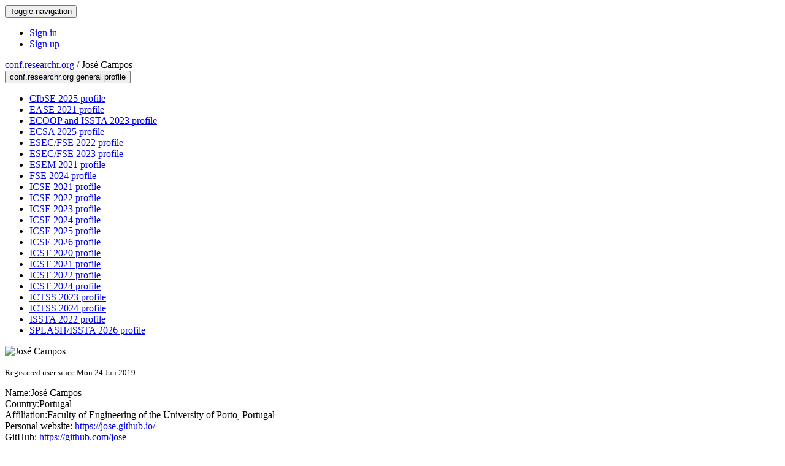

--- FILE ---
content_type: text/html;charset=UTF-8
request_url: https://conf.researchr.org/profile/josecampos
body_size: 8017
content:
<!DOCTYPE html>
<html>
<head>
<meta name="viewport" content="width=device-width, initial-scale=1, maximum-scale=1">
<meta http-equiv="Content-Type" content="text/html; charset=utf-8">
<link href="https://conf.researchr.org/favicon.ico?28d37e6d7e5e12d24c39bdba0f4f3cfd" rel="shortcut icon" type="image/x-icon" />
<link href="https://conf.researchr.org/stylesheets/common_.css?d7bcca3579a066193caf560ede9d6399" rel="stylesheet" type="text/css" />
<title>José Campos - </title>
<script type="text/javascript">var show_webdsl_debug=false;</script>
<script type="text/javascript">var contextpath="https://conf.researchr.org";</script>
<link rel="stylesheet" href="https://conf.researchr.org/stylesheets/bootstrap/css/bootstrap.min.css?7f89537eaf606bff49f5cc1a7c24dbca" type="text/css" /><link rel="stylesheet" href="https://conf.researchr.org/stylesheets/conf.css?aea62a205acccc434d707e81d3b9bbc9" type="text/css" /><link rel="stylesheet" href="https://conf.researchr.org/stylesheets/logobar.css?d68c282160782c2b5f5bfb8ceb47a30e" type="text/css" /><link rel="stylesheet" href="https://conf.researchr.org/stylesheets/theme.bootstrap_3.min.css?6867e70881e6ed2c03b6c9cf9c3152e0" type="text/css" /><script type="text/javascript" src="//code.jquery.com/jquery-3.5.1.min.js"></script>
<script type="text/javascript" src="https://conf.researchr.org/javascript/jquery.tablesorter.combined.min.js?285b21976326641f8f1b910492e6d5d0"></script>
<script type="text/javascript" src="https://conf.researchr.org/javascript/jquery.tablesorter.pager.min.js?4551cdfea66f45a11ae5548f3d50a06f"></script>
<script type="text/javascript" src="https://conf.researchr.org/javascript/tablesorter-init.js?ee6babedf1a6be960e4543a1bb57b421"></script>
<script type="text/javascript" src="https://conf.researchr.org/javascript/bootstrap/js/bootstrap.min.js?2f34b630ffe30ba2ff2b91e3f3c322a1"></script>
<script type="text/javascript" src="https://conf.researchr.org/javascript/notify.min.js?e86d399917a84b69a4683f504c7a7813"></script>
<script type="text/javascript" src="https://conf.researchr.org/javascript/ajax.js?2dbd1cc4f8f2d52ae9c879d7346f4f8a"></script>
<script async src="https://www.googletagmanager.com/gtag/js?id=G-4G0QWEKVQS"></script>
<script>window.dataLayer = window.dataLayer || [];function gtag(){dataLayer.push(arguments);}gtag('js', new Date());gtag('config', 'G-4G0QWEKVQS', {'cookie_domain': 'auto', 'anonymizeIp': true });gtag('config', 'UA-9607501-2', {'cookie_domain': 'auto', 'anonymizeIp': true });</script>
<meta name='description' content=''>
<meta  prefix='og: http://ogp.me/ns#' property='og:description' content=''>
<script type="text/javascript">function addEventModalLoadOnClick( containerNode ){
        $(containerNode).find( "a[data-event-modal]" ).on("click", function(e){
          var eventId = $(this).data("event-modal"); 
          var modalElem = $("#modal-" + eventId);
          if(modalElem.length){
            modalElem.modal({ backdrop: 'static', keyboard: true}, 'show');
          } else {
            var loaderElem = $("#event-modal-loader");
            loaderElem.find("input.event-id-input").val( eventId );
            loaderElem.find("#load-modal-action").click();
          }
          e.preventDefault();
        } );
      }
    </script><script type="text/javascript">function addStarredEventOnClick( containerNode ){
        $(containerNode).find( "[data-event-star]" ).on("click", function(e){
          var eventId = $(this).data("event-star"); 
          var starEventFormElem = $("#event-star-form");
          starEventFormElem.find("input.event-id-input").val( eventId );
          starEventFormElem.find("#star-event-action").click();
          e.preventDefault();
          e.stopPropagation();
        } );
      }
    </script><script type="text/javascript">function pauseOnCloseModal( modalid ){
        //pauses video (only youtube at the moment) when closing modal
        $('#' + modalid).on('hidden.bs.modal', function () {
          $(this).find('.embed-container iframe[src*=enablejsapi]').each( function(){ this.contentWindow.postMessage('{"event":"command","func":"pauseVideo","args":""}', '*') } );
        } )
      }
    </script>
<meta prefix='og: http://ogp.me/ns#' property='og:title' content='José Campos - '>
</head>
<body id="profile"><div class="frame"><div class="navbar navbar-default"><div class="container"><div class="navbar-header"><button type="button" data-toggle="collapse" data-target="#navigationbar" class="navbar-toggle"><span class="sr-only">Toggle navigation</span><span class="icon-bar"></span><span class="icon-bar"></span><span class="icon-bar"></span></button></div><div id="navigationbar" class="navigationbar collapse navbar-collapse"><div class="navbar-right"><ul class="block nav navbar-nav"><li><a href="https://conf.researchr.org/signin/conf/https%3A%5Es%5Esconf.researchr.org%5Esprofile%5Esjosecampos" rel="nofollow" class="navigate">Sign in</a></li><li><a href="https://conf.researchr.org/signup" class="navigate">Sign up</a></li></ul></div></div></div></div><div id="content" class="container"><div class="profile-page"><div class="page-header"><span class="text-muted small"><span class="glyphicon glyphicon-globe"></span> <a href="https://conf.researchr.org/" class="navigate">conf.researchr.org</a> / </span>José Campos<span class="pull-right profile-context"><div class="btn-group"><button type="button" data-toggle="dropdown" class="btn btn-primary dropdown-toggle">conf.researchr.org general profile <span class="caret"></span></button><ul class="block dropdown-menu"><li><a href="https://conf.researchr.org/profile/cibse-2025/josecampos" class="navigate">CIbSE 2025 profile</a></li><li><a href="https://conf.researchr.org/profile/ease-2021/josecampos" class="navigate">EASE 2021 profile</a></li><li><a href="https://conf.researchr.org/profile/ecoop-issta-2023/josecampos" class="navigate">ECOOP and ISSTA 2023 profile</a></li><li><a href="https://conf.researchr.org/profile/ecsa-2025/josecampos" class="navigate">ECSA 2025 profile</a></li><li><a href="https://2022.esec-fse.org/profile/josecampos" class="navigate">ESEC/FSE 2022 profile</a></li><li><a href="https://2023.esec-fse.org/profile/josecampos" class="navigate">ESEC/FSE 2023 profile</a></li><li><a href="https://conf.researchr.org/profile/esem-2021/josecampos" class="navigate">ESEM 2021 profile</a></li><li><a href="https://2024.esec-fse.org/profile/josecampos" class="navigate">FSE 2024 profile</a></li><li><a href="https://2021.icse-conferences.org/profile/josecampos" class="navigate">ICSE 2021 profile</a></li><li><a href="https://conf.researchr.org/profile/icse-2022/josecampos" class="navigate">ICSE 2022 profile</a></li><li><a href="https://conf.researchr.org/profile/icse-2023/josecampos" class="navigate">ICSE 2023 profile</a></li><li><a href="https://conf.researchr.org/profile/icse-2024/josecampos" class="navigate">ICSE 2024 profile</a></li><li><a href="https://conf.researchr.org/profile/icse-2025/josecampos" class="navigate">ICSE 2025 profile</a></li><li><a href="https://conf.researchr.org/profile/icse-2026/josecampos" class="navigate">ICSE 2026 profile</a></li><li><a href="https://conf.researchr.org/profile/icst-2020/josecampos" class="navigate">ICST 2020 profile</a></li><li><a href="https://icst2021.icmc.usp.br/profile/josecampos" class="navigate">ICST 2021 profile</a></li><li><a href="https://icst2022.vrain.upv.es/profile/josecampos" class="navigate">ICST 2022 profile</a></li><li><a href="https://conf.researchr.org/profile/icst-2024/josecampos" class="navigate">ICST 2024 profile</a></li><li><a href="https://conf.researchr.org/profile/ictss-2023/josecampos" class="navigate">ICTSS 2023 profile</a></li><li><a href="https://conf.researchr.org/profile/ictss-2024/josecampos" class="navigate">ICTSS 2024 profile</a></li><li><a href="https://conf.researchr.org/profile/issta-2022/josecampos" class="navigate">ISSTA 2022 profile</a></li><li><a href="https://conf.researchr.org/profile/splash-issta-2026/josecampos" class="navigate">SPLASH/ISSTA 2026 profile</a></li></ul></div></span></div><div class="row"><div class="col-sm-4 col-lg-3"><img alt="Jos&eacute; Campos" src="https://conf.researchr.org/getProfileImage/josecampos/d8738650-286e-4dc2-b106-88969195e85a/small.jpg?1711468093000" class="outputimage thumbnail"/><p><small>Registered user since Mon 24 Jun 2019</small></p></div><div class="col-sm-8 col-lg-9"><div><div class="profile-item"><span class="profile-item-heading">Name:</span>José Campos</div><div class="profile-item"><span class="profile-item-heading">Country:</span>Portugal</div><div class="profile-item"><span class="profile-item-heading">Affiliation:</span>Faculty of Engineering of the University of Porto, Portugal</div><div class="profile-item"><span class="profile-item-heading">Personal website:</span><a href="https://jose.github.io/" target="_blank" class="navigate"><span class="glyphicon glyphicon-new-window"></span> https://jose.github.io/</a></div><div class="profile-item"><span class="profile-item-heading">GitHub:</span><a href="https://github.com/jose" target="_blank" class="navigate"><span class="glyphicon glyphicon-new-window"></span> https://github.com/jose</a></div><div class="profile-item"><span class="profile-item-heading">Research interests:</span>Software Engineering, Testing and Debugging, Test Generation, Evolutionary Computation</div></div><p><strong>Contributions</strong></p><div id="contributions-timeline"><div><div class="contribution-year"><h3>2026</h3><div><h4>ISSTA</h4><ul class="block"><li><small title="Member of Committee" class="text-muted"><span class="label-primary label"><span class="glyphicon glyphicon-user"></span></span></small> <a href="https://conf.researchr.org/committee/issta-2026/issta-2026-research-papers-research-papers" class="small navigate" style="margin-left: 0.2em;">Committee Member in Research papers within the Research papers-track</a></li></ul></div><div><h4>ICSE</h4><ul class="block"><li><small title="Contributed Item" class="text-muted"><span class="label-default label"><span class="glyphicon glyphicon-file"></span></span></small> <a href="https://conf.researchr.org/details/icse-2026/icse-2026-research-track/288/MutDafny-A-Mutation-Based-Approach-to-Assess-Dafny-Specifications" class="small navigate" style="margin-left: 0.2em;">Author of MutDafny: A Mutation-Based Approach to Assess Dafny Specifications within the Research Track-track</a></li></ul></div><div><h4>Q-SE</h4><ul class="block"><li><small title="Member of Committee" class="text-muted"><span class="label-primary label"><span class="glyphicon glyphicon-user"></span></span></small> <a href="https://conf.researchr.org/committee/icse-2026/q-se-2026-program-committee" class="small navigate" style="margin-left: 0.2em;">Committee Member in Program Committee within the Q-SE 2026-track</a></li></ul></div></div><div class="contribution-year"><h3>2025</h3><div><h4>ICTSS</h4><ul class="block"><li><small title="Member of Committee" class="text-muted"><span class="label-primary label"><span class="glyphicon glyphicon-user"></span></span></small> <a href="https://conf.researchr.org/committee/ictss-2025/ictss-2025-program-committee" class="small navigate" style="margin-left: 0.2em;">Committee Member in Program Committee</a></li></ul></div><div><h4>CIbSE</h4><ul class="block"><li><small title="Member of Committee" class="text-muted"><span class="label-primary label"><span class="glyphicon glyphicon-user"></span></span></small> <a href="https://conf.researchr.org/committee/cibse-2025/cibse-2025-doctoral-symposium-program-committee" class="small navigate" style="margin-left: 0.2em;">Committee Member in Program Committee within the Doctoral Symposium-track</a></li></ul></div><div><h4>BoatSE</h4><ul class="block"><li><small title="Contributed Item" class="text-muted"><span class="label-default label"><span class="glyphicon glyphicon-file"></span></span></small> <a href="https://conf.researchr.org/details/icse-2025/botse-2025-papers/5/GZoltarAction-A-Fault-Localization-Bot-for-GitHub-Repositories" class="small navigate" style="margin-left: 0.2em;">Author of GZoltarAction: A Fault Localization Bot for GitHub Repositories within the Bots in SE-track</a></li></ul></div><div><h4>Q-SE</h4><ul class="block"><li><small title="Member of Committee" class="text-muted"><span class="label-primary label"><span class="glyphicon glyphicon-user"></span></span></small> <a href="https://conf.researchr.org/committee/icse-2025/q-se-2025-program-committee" class="small navigate" style="margin-left: 0.2em;">PC Member in Program Committee within the Quantum SE-track</a></li></ul></div></div><div class="contribution-year"><h3>2024</h3><div><h4>ICTSS</h4><ul class="block"><li><small title="Member of Committee" class="text-muted"><span class="label-primary label"><span class="glyphicon glyphicon-user"></span></span></small> <a href="https://conf.researchr.org/committee/ictss-2024/ictss-2024-program-committee" class="small navigate" style="margin-left: 0.2em;">Committee Member in Program Committee</a></li><li><small title="Member of Committee" class="text-muted"><span class="label-primary label"><span class="glyphicon glyphicon-user"></span></span></small> <a href="https://conf.researchr.org/committee/ictss-2024/ictss-2024-competition-track-program-committee" class="small navigate" style="margin-left: 0.2em;">Committee Member in Program Committee within the Challenge Track-track</a></li></ul></div><div><h4>QSE-NE</h4><ul class="block"><li><small title="Contributed Item" class="text-muted"><span class="label-default label"><span class="glyphicon glyphicon-file"></span></span></small> <a href="https://2024.esec-fse.org/details/qse-ne-2024-papers/5/Gate-Branch-Coverage-A-Metric-for-Quantum-Software-Testing" class="small navigate" style="margin-left: 0.2em;">Author of Gate Branch Coverage: A Metric for Quantum Software Testing within the QSE-NE 2024-track</a></li></ul></div><div><h4>SSBSE</h4><ul class="block"><li><small title="Member of Committee" class="text-muted"><span class="label-primary label"><span class="glyphicon glyphicon-user"></span></span></small> <a href="https://conf.researchr.org/committee/ssbse-2024/ssbse-2024-challenge-challenge" class="small navigate" style="margin-left: 0.2em;">Committee Member in Challenge within the SSBSE Challenge-track</a></li></ul></div><div><h4>ICST</h4><ul class="block"><li><small title="Member of Committee" class="text-muted"><span class="label-primary label"><span class="glyphicon glyphicon-user"></span></span></small> <a href="https://conf.researchr.org/committee/icst-2024/icst-2024-papers-program-committee" class="small navigate" style="margin-left: 0.2em;">PC Member in Program Committee within the Research Papers-track</a></li></ul></div><div><h4>ICSE</h4><ul class="block"><li><small title="Member of Committee" class="text-muted"><span class="label-primary label"><span class="glyphicon glyphicon-user"></span></span></small> <a href="https://conf.researchr.org/committee/icse-2024/icse-2024-organising-committee" class="small navigate" style="margin-left: 0.2em;">Sponsorship Co-Chair in Organising Committee</a></li></ul></div><div><h4>Q-SE</h4><ul class="block"><li><small title="Member of Committee" class="text-muted"><span class="label-primary label"><span class="glyphicon glyphicon-user"></span></span></small> <a href="https://conf.researchr.org/committee/icse-2024/q-se-2024-Q-SE-2023-1-program-committee" class="small navigate" style="margin-left: 0.2em;">Programme Committee in Program Committee within the Q-SE 2024-track</a></li></ul></div><div><h4>SBFT</h4><ul class="block"><li><small title="Contributed Item" class="text-muted"><span class="label-default label"><span class="glyphicon glyphicon-file"></span></span></small> <a href="https://conf.researchr.org/details/icse-2024/sbft-2024-papers/15/Java-Tool-Competition" class="small navigate" style="margin-left: 0.2em;">Organizer of Java Tool Competition within the SBFT 2024-track</a></li><li><small title="Chaired Session" class="text-muted"><span class="label-primary label"><span class="glyphicon glyphicon-user"></span></span></small> <a href="https://conf.researchr.org/home/icse-2024/sbft-2024" class="small navigate" style="margin-left: 0.2em;">Session Chair of Tool Competitions 1 (part of SBFT 2024)</a></li></ul></div></div><div class="contribution-year"><h3>2023</h3><div><h4>Q-SE</h4><ul class="block"><li><small title="Member of Committee" class="text-muted"><span class="label-primary label"><span class="glyphicon glyphicon-user"></span></span></small> <a href="https://conf.researchr.org/committee/icse-2023/q-se-2023-papers-program-committee" class="small navigate" style="margin-left: 0.2em;">Committee Member in Program Committee within the Q-SE 2023-track</a></li></ul></div><div><h4>SBFT</h4><ul class="block"><li><small title="Contributed Item" class="text-muted"><span class="label-default label"><span class="glyphicon glyphicon-file"></span></span></small> <a href="https://conf.researchr.org/details/icse-2023/sbft-2023-papers/6/Automatic-Generation-of-Smell-free-Unit-Tests" class="small navigate" style="margin-left: 0.2em;">Author of Automatic Generation of Smell-free Unit Tests within the SBFT 2023-track</a></li></ul></div><div><h4>SSBSE</h4><ul class="block"><li><small title="Member of Committee" class="text-muted"><span class="label-primary label"><span class="glyphicon glyphicon-user"></span></span></small> <a href="https://conf.researchr.org/committee/ssbse-2023/ssbse-2023-challenge-challenge" class="small navigate" style="margin-left: 0.2em;">Committee Member in Challenge within the Challenge Track-track</a></li></ul></div><div><h4>ICTSS</h4><ul class="block"><li><small title="Member of Committee" class="text-muted"><span class="label-primary label"><span class="glyphicon glyphicon-user"></span></span></small> <a href="https://conf.researchr.org/committee/ictss-2023/ictss-2023-program-committee" class="small navigate" style="margin-left: 0.2em;">Committee Member in Program Committee within the IFIP-ICTSS 35th International Conference on Testing Software and Systems-track</a></li></ul></div><div><h4>ISSTA</h4><ul class="block"><li><small title="Member of Committee" class="text-muted"><span class="label-primary label"><span class="glyphicon glyphicon-user"></span></span></small> <a href="https://2023.issta.org/committee/issta-2023-tool-demonstrations-committee" class="small navigate" style="margin-left: 0.2em;">Committee Member in Tool Demonstrations within the Tool Demonstrations-track</a></li></ul></div><div><h4>ICSE</h4><ul class="block"><li><small title="Contributed Item" class="text-muted"><span class="label-default label"><span class="glyphicon glyphicon-file"></span></span></small> <a href="https://conf.researchr.org/details/icse-2023/icse-2023-technical-track/10/The-Smelly-Eight-An-Empirical-Study-on-the-Prevalence-of-Code-Smells-in-Quantum-Comp" class="small navigate" style="margin-left: 0.2em;">Author of The Smelly Eight: An Empirical Study on the Prevalence of Code Smells in Quantum Computing within the Technical Track-track</a></li><li><small title="Contributed Item" class="text-muted"><span class="label-default label"><span class="glyphicon glyphicon-file"></span></span></small> <a href="https://conf.researchr.org/details/icse-2023/icse-2023-artifact-evaluation/60/The-Smelly-Eight-An-Empirical-Study-on-the-Prevalence-of-Code-Smells-in-Quantum-Comp" class="small navigate" style="margin-left: 0.2em;">Author of The Smelly Eight: An Empirical Study on the Prevalence of Code Smells in Quantum Computing - Artifact within the Artifact Evaluation-track</a></li></ul></div></div><div class="contribution-year"><h3>2022</h3><div><h4>SSBSE</h4><ul class="block"><li><small title="Member of Committee" class="text-muted"><span class="label-primary label"><span class="glyphicon glyphicon-user"></span></span></small> <a href="https://conf.researchr.org/committee/ssbse-2022/ssbse-2022-challenge-challenge" class="small navigate" style="margin-left: 0.2em;">Committee Member in Challenge within the Challenge Track-track</a></li></ul></div><div><h4>ISSTA</h4><ul class="block"><li><small title="Contributed Item" class="text-muted"><span class="label-default label"><span class="glyphicon glyphicon-file"></span></span></small> <a href="https://conf.researchr.org/details/issta-2022/issta-2022-tool-demonstrations/9/QMutPy-A-Mutation-Testing-Tool-for-Quantum-Algorithms-Applications-in-Qiskit" class="small navigate" style="margin-left: 0.2em;">Author of QMutPy: A Mutation Testing Tool for Quantum Algorithms &amp; Applications in Qiskit within the Tool Demonstrations-track</a></li></ul></div><div><h4>ICSE</h4><ul class="block"><li><small title="Contributed Item" class="text-muted"><span class="label-default label"><span class="glyphicon glyphicon-file"></span></span></small> <a href="https://conf.researchr.org/details/icse-2022/icse-2022-posters/15/Mutation-Testing-of-Quantum-Programs-written-in-QISKit" class="small navigate" style="margin-left: 0.2em;">Author of Mutation Testing of Quantum Programs written in QISKit within the Posters-track</a></li></ul></div><div><h4>Q-SE</h4><ul class="block"><li><small title="Contributed Item" class="text-muted"><span class="label-default label"><span class="glyphicon glyphicon-file"></span></span></small> <a href="https://conf.researchr.org/details/q-se-2022/q-se-2022-papers/1/Welcome" class="small navigate" style="margin-left: 0.2em;">Chair of Welcome within the Q-SE 2022-track</a></li><li><small title="Contributed Item" class="text-muted"><span class="label-default label"><span class="glyphicon glyphicon-file"></span></span></small> <a href="https://conf.researchr.org/details/q-se-2022/q-se-2022-papers/10/End" class="small navigate" style="margin-left: 0.2em;">Chair of End within the Q-SE 2022-track</a></li><li><small title="Member of Committee" class="text-muted"><span class="label-primary label"><span class="glyphicon glyphicon-user"></span></span></small> <a href="https://conf.researchr.org/committee/q-se-2022/q-se-2022-papers-organizing-committee" class="small navigate" style="margin-left: 0.2em;">Program Co-Chair in Organizing Committee within the Q-SE 2022-track</a></li></ul></div><div><h4>ICST</h4><ul class="block"><li><small title="Member of Committee" class="text-muted"><span class="label-primary label"><span class="glyphicon glyphicon-user"></span></span></small> <a href="https://icst2022.vrain.upv.es/committee/icst-2022-papers-program-committee" class="small navigate" style="margin-left: 0.2em;">Committee Member in Program Committee within the Research Papers-track</a></li><li><small title="Chaired Session" class="text-muted"><span class="label-primary label"><span class="glyphicon glyphicon-user"></span></span></small> <a href="https://icst2022.vrain.upv.es/track/icst-2022-papers" class="small navigate" style="margin-left: 0.2em;">Session Chair of ICST Automated Testing 2 (part of Research Papers)</a></li></ul></div></div><div class="contribution-year"><h3>2021</h3><div><h4>SSBSE</h4><ul class="block"><li><small title="Member of Committee" class="text-muted"><span class="label-primary label"><span class="glyphicon glyphicon-user"></span></span></small> <a href="https://conf.researchr.org/committee/ssbse-2021/ssbse-2021-challenge-challenge" class="small navigate" style="margin-left: 0.2em;">Committee Member in Challenge within the Challenge-track</a></li></ul></div><div><h4>EASE</h4><ul class="block"><li><small title="Member of Committee" class="text-muted"><span class="label-primary label"><span class="glyphicon glyphicon-user"></span></span></small> <a href="https://conf.researchr.org/committee/ease-2021/ease-2021-doctoral-symposium-expert-panel" class="small navigate" style="margin-left: 0.2em;">Committee Member in Expert Panel within the Doctoral Symposium-track</a></li></ul></div><div><h4>Q-SE</h4><ul class="block"><li><small title="Contributed Item" class="text-muted"><span class="label-default label"><span class="glyphicon glyphicon-file"></span></span></small> <a href="https://conf.researchr.org/details/q-se-2021/q-se-2021-papers/10/QBugs-A-Collection-of-Reproducible-Bugs-in-Quantum-Algorithms-and-a-Supporting-Infra" class="small navigate" style="margin-left: 0.2em;">Author of QBugs: A Collection of Reproducible Bugs in Quantum Algorithms and a Supporting Infrastructure to Enable Controlled Quantum Software Testing and Debugging Experiments within the Q-SE 2021-track</a></li></ul></div><div><h4>ICST</h4><ul class="block"><li><small title="Member of Committee" class="text-muted"><span class="label-primary label"><span class="glyphicon glyphicon-user"></span></span></small> <a href="https://icst2021.icmc.usp.br/committee/icst-2021-Testing-Tool-Track-program-committee" class="small navigate" style="margin-left: 0.2em;">University of Lisbon, Portugal in Program Committee within the Testing Tools Track-track</a></li></ul></div></div><div class="contribution-year"><h3>2020</h3><div><h4>ICST</h4><ul class="block"><li><small title="Member of Committee" class="text-muted"><span class="label-primary label"><span class="glyphicon glyphicon-user"></span></span></small> <a href="https://conf.researchr.org/committee/icst-2020/icst-2020-testing-tool-track-program-committee" class="small navigate" style="margin-left: 0.2em;">Programme Committee in Program Committee within the Testing Tools Track-track</a></li><li><small title="Member of Committee" class="text-muted"><span class="label-primary label"><span class="glyphicon glyphicon-user"></span></span></small> <a href="https://conf.researchr.org/committee/icst-2020/icst-2020-organizing-committee" class="small navigate" style="margin-left: 0.2em;">Web Chair in Organizing Committee</a></li><li><small title="Chaired Session" class="text-muted"><span class="label-primary label"><span class="glyphicon glyphicon-user"></span></span></small> <a href="https://conf.researchr.org/track/icst-2020/icst-2020-papers" class="small navigate" style="margin-left: 0.2em;">Session Chair of RT1 - Fault Localization and Debugging Infante (part of Research Papers)</a></li><li><small title="Chaired Session" class="text-muted"><span class="label-primary label"><span class="glyphicon glyphicon-user"></span></span></small> <a href="https://conf.researchr.org/track/icst-2020/icst-2020-papers" class="small navigate" style="margin-left: 0.2em;">Session Chair of RT6 - Web Testing (part of Research Papers)</a></li></ul></div></div></div></div><div id="embedWidget" class="webdsl-placeholder"><div class="panel-group"><div class="panel"><div class="panel-heading clearfix"><span class="panel-title"><button style="position: absolute; left: -9999px; width: 1px; height: 1px;" onclick='javascript:serverInvoke("https://conf.researchr.org/profile","embedProfileWidgetProfile_loadWidget1dd0300bcc92d165b9aa89d52240eca42", [{"name":"context", "value":"conf"},{"name":"pers", "value":"josecampos"},],"", this.nextSibling, true,"1"); return false;'></button><a submitid="embedProfileWidgetProfile_loadWidget1dd0300bcc92d165b9aa89d52240eca42" href="javascript:void(0)" onclick="javascript:loadImageElem=this;$(this.previousSibling).click()" class="small btn btn-default"><span class="glyphicon glyphicon-share"></span> Share</a></span></div></div></div></div></div></div><div class="row"><div class="col-sm-12"><span class="pull-right"></span></div></div></div><div id="messages-placeholder" class="alert alert-warning" style="display:none;"><a data-dismiss="alert" class="close">x</a><em>Sun 18 Jan 20:17</em></div></div><div id="notifications-ph" class="webdsl-placeholder"></div><div id="event-modal-loader" class="webdsl-placeholder"><form name="form_131600131703c411e65b13378d08eb1f6672b5a0259" id="form_131600131703c411e65b13378d08eb1f6672b5a0259" action="https://conf.researchr.org/eventDetailsModalByAjaxConferenceEdition" accept-charset="UTF-8" method="POST" class="hidden"><input type="hidden" name="form_131600131703c411e65b13378d08eb1f6672b5a0259" value="1" /><input type="hidden" name="context" value="conf" /><input name="ae03f7f6f951d515a297b161e922205d" type="text" value="" class="inputString form-control event-id-input"/><button style="position: absolute; left: -9999px; width: 1px; height: 1px;" onclick='javascript:serverInvoke("https://conf.researchr.org/eventDetailsModalByAjaxConferenceEdition","eventDetailsModalByAjaxConferenceEdition_ia0_3c411e65b13378d08eb1f6672b5a0259", [{"name":"context", "value":"conf"},],"form_131600131703c411e65b13378d08eb1f6672b5a0259", this.nextSibling, false,"event-modal-loader"); return false;'></button><a submitid="eventDetailsModalByAjaxConferenceEdition_ia0_3c411e65b13378d08eb1f6672b5a0259" href="javascript:void(0)" onclick="javascript:loadImageElem=this;$(this.previousSibling).click()" id="load-modal-action"></a></form></div><div id="event-star-form" class="webdsl-placeholder"><form name="form_509860938088b48fd14544d4239b498a2cf339e02b" id="form_509860938088b48fd14544d4239b498a2cf339e02b" action="https://conf.researchr.org/eventStarByAjaxConferenceEdition" accept-charset="UTF-8" method="POST" class="hidden"><input type="hidden" name="form_509860938088b48fd14544d4239b498a2cf339e02b" value="1" /><input type="hidden" name="context" value="conf" /><input name="a0b55aa29cf9431a9461b359872014e3" type="text" value="" class="inputString form-control event-id-input"/><button style="position: absolute; left: -9999px; width: 1px; height: 1px;" onclick='javascript:serverInvoke("https://conf.researchr.org/eventStarByAjaxConferenceEdition","eventStarByAjaxConferenceEdition_ia0_88b48fd14544d4239b498a2cf339e02b", [{"name":"context", "value":"conf"},],"form_509860938088b48fd14544d4239b498a2cf339e02b", this.nextSibling, false,"event-star-form"); return false;'></button><a submitid="eventStarByAjaxConferenceEdition_ia0_88b48fd14544d4239b498a2cf339e02b" href="javascript:void(0)" onclick="javascript:loadImageElem=this;$(this.previousSibling).click()" id="star-event-action"></a></form></div><div id="event-modals" class="webdsl-placeholder"></div><script type="text/javascript">(function(){
    var post_process_function = function(n){ var node=(n&&n.nodeType === 1)?n:document; addEventModalLoadOnClick(node); addStarredEventOnClick(node); };
    var original_post_process_func = ajax_post_process;
    ajax_post_process = function(){
      original_post_process_func.apply(this,arguments);
      post_process_function.apply(this,arguments);
    };
    $(document).ready( post_process_function );
  })();   
  </script><footer class="footer"><div class="container"><div class="footer-box"><div class="row"><div class="col-sm-3">using <a href="https://conf.researchr.org" class="navigate">conf.researchr.org</a> (<a href="http://yellowgrass.org/roadmap/conf.researchr.org" class="navigate">v1.72.1</a>)<br/><small><a href="https://conf.researchr.org/support" target="_blank" class="navigate"><span class="glyphicon glyphicon-question-sign"></span> Support page</a></small><br/><small></small></div><div class="col-sm-5"></div><div class="col-sm-2"></div><div class="col-sm-2"><a href="https://conf.researchr.org/signup" class="navigate">Sign Up</a></div></div></div></div></footer></div><script type="text/javascript">(function(){
    var post_process_function = function(n){ var node=(n&&n.nodeType === 1)?n:document; let defaultplacement = $(document).scrollLeft() > 100 ? 'auto left' : 'auto top'; $(node).find('[title]').each( function(i,el){ var $e=$(el);$e.tooltip({placement: function(tt, elem){ var attval = elem.getAttribute('data-placement'); return attval ? attval : defaultplacement; }, sanitize: false, container: 'body' }) } ).on('show.bs.tooltip', function () {  let el = this; while (el && window.getComputedStyle(el).position !== 'fixed') { el = el.parentElement; } if(el) $(this).data('bs.tooltip').options.container = el;});$('.tooltip.fade.in, .ui-tooltip-content').remove();  };
    var original_post_process_func = ajax_post_process;
    ajax_post_process = function(){
      original_post_process_func.apply(this,arguments);
      post_process_function.apply(this,arguments);
    };
    $(document).ready( post_process_function );
  })();   
  </script><script type="text/javascript">jQuery(document).ready(function($) {
        $(".clickable-row").click(function() {
          var href = $(this).attr("href");
          if( window.location.href.indexOf( href ) < 0 ){
            if ($(this).hasClass('new-window') ){
              window.open( href );
            } else {
              window.document.location = href;
            }
          }
        });
    });
    </script></body></html>
